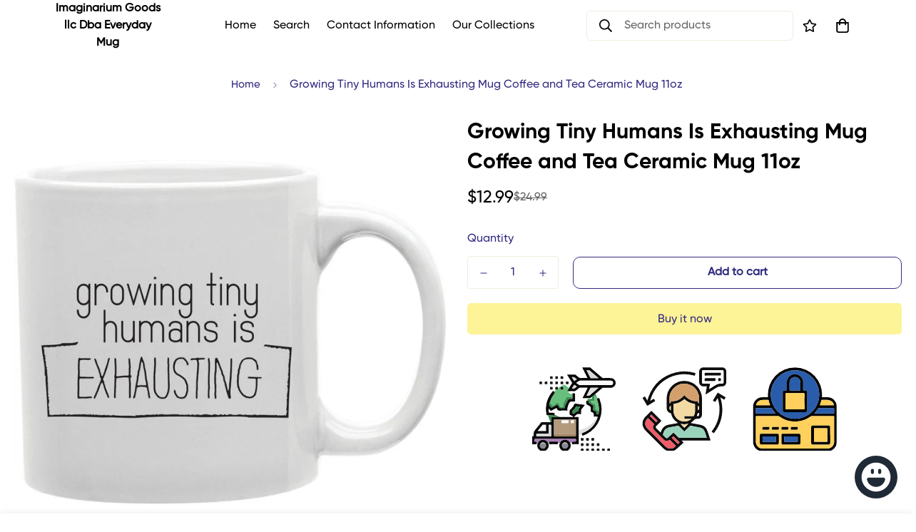

--- FILE ---
content_type: text/html; charset=UTF-8
request_url: https://demandforapps.com/buy/functions.php
body_size: 246
content:
{"enableapp":"disable","checkstore":"available","buynow_text":"\ud83d\udd25 BUY IT NOW \ud83d\udd25","buynow_background":"F5BE35","buynow_text_color":"000000","buynow_font_size":"20","buynow_padding_tb":"10","buynow_width_type":"%","buynow_width":"100","buynow_animation":"shake","buynow_border":"1","buynow_border_color":"A18442","buy_sticky":"no","shopify_buy":"yes","hide_atc":"","custom_click":""}

--- FILE ---
content_type: text/javascript; charset=utf-8
request_url: https://everydaymug.com/products/cmg11-igc-thumans.js
body_size: 400
content:
{"id":8145540219132,"title":"Growing Tiny Humans Is Exhausting Mug  Coffee and Tea Ceramic  Mug 11oz","handle":"cmg11-igc-thumans","description":"\u003cp\u003eThis mug is great for those days when you're feeling like it's just too much effort to grow tiny humans! It's stylishly designed to express your exhaustion while still keeping your tea (or coffee!) warm. Ready to do it all again tomorrow!\u003c\/p\u003e\n\u003cp\u003eGrowing Tiny Humans Is Exhausting Mug By Everyday Mug\u003c\/p\u003e","published_at":"2023-10-09T07:35:02-04:00","created_at":"2023-10-09T07:35:02-04:00","vendor":"Imaginarium Goods","type":"Coffee Mug","tags":[],"price":1299,"price_min":1299,"price_max":1299,"available":true,"price_varies":false,"compare_at_price":2499,"compare_at_price_min":2499,"compare_at_price_max":2499,"compare_at_price_varies":false,"variants":[{"id":44667934769404,"title":"Default Title","option1":"Default Title","option2":null,"option3":null,"sku":"CMG11-IGC-THUMANS","requires_shipping":true,"taxable":true,"featured_image":null,"available":true,"name":"Growing Tiny Humans Is Exhausting Mug  Coffee and Tea Ceramic  Mug 11oz","public_title":null,"options":["Default Title"],"price":1299,"weight":369,"compare_at_price":2499,"inventory_management":"shopify","barcode":"712475675910","requires_selling_plan":false,"selling_plan_allocations":[]}],"images":["\/\/cdn.shopify.com\/s\/files\/1\/0612\/2720\/4860\/files\/d3320a1c-f2b0-5257-881a-96884765d36f.jpg?v=1707504741"],"featured_image":"\/\/cdn.shopify.com\/s\/files\/1\/0612\/2720\/4860\/files\/d3320a1c-f2b0-5257-881a-96884765d36f.jpg?v=1707504741","options":[{"name":"Title","position":1,"values":["Default Title"]}],"url":"\/products\/cmg11-igc-thumans","media":[{"alt":null,"id":32449552384252,"position":1,"preview_image":{"aspect_ratio":1.0,"height":1000,"width":1000,"src":"https:\/\/cdn.shopify.com\/s\/files\/1\/0612\/2720\/4860\/files\/d3320a1c-f2b0-5257-881a-96884765d36f.jpg?v=1707504741"},"aspect_ratio":1.0,"height":1000,"media_type":"image","src":"https:\/\/cdn.shopify.com\/s\/files\/1\/0612\/2720\/4860\/files\/d3320a1c-f2b0-5257-881a-96884765d36f.jpg?v=1707504741","width":1000}],"requires_selling_plan":false,"selling_plan_groups":[]}

--- FILE ---
content_type: text/javascript; charset=utf-8
request_url: https://everydaymug.com/products/cmg11-igc-thumans.js
body_size: 452
content:
{"id":8145540219132,"title":"Growing Tiny Humans Is Exhausting Mug  Coffee and Tea Ceramic  Mug 11oz","handle":"cmg11-igc-thumans","description":"\u003cp\u003eThis mug is great for those days when you're feeling like it's just too much effort to grow tiny humans! It's stylishly designed to express your exhaustion while still keeping your tea (or coffee!) warm. Ready to do it all again tomorrow!\u003c\/p\u003e\n\u003cp\u003eGrowing Tiny Humans Is Exhausting Mug By Everyday Mug\u003c\/p\u003e","published_at":"2023-10-09T07:35:02-04:00","created_at":"2023-10-09T07:35:02-04:00","vendor":"Imaginarium Goods","type":"Coffee Mug","tags":[],"price":1299,"price_min":1299,"price_max":1299,"available":true,"price_varies":false,"compare_at_price":2499,"compare_at_price_min":2499,"compare_at_price_max":2499,"compare_at_price_varies":false,"variants":[{"id":44667934769404,"title":"Default Title","option1":"Default Title","option2":null,"option3":null,"sku":"CMG11-IGC-THUMANS","requires_shipping":true,"taxable":true,"featured_image":null,"available":true,"name":"Growing Tiny Humans Is Exhausting Mug  Coffee and Tea Ceramic  Mug 11oz","public_title":null,"options":["Default Title"],"price":1299,"weight":369,"compare_at_price":2499,"inventory_management":"shopify","barcode":"712475675910","requires_selling_plan":false,"selling_plan_allocations":[]}],"images":["\/\/cdn.shopify.com\/s\/files\/1\/0612\/2720\/4860\/files\/d3320a1c-f2b0-5257-881a-96884765d36f.jpg?v=1707504741"],"featured_image":"\/\/cdn.shopify.com\/s\/files\/1\/0612\/2720\/4860\/files\/d3320a1c-f2b0-5257-881a-96884765d36f.jpg?v=1707504741","options":[{"name":"Title","position":1,"values":["Default Title"]}],"url":"\/products\/cmg11-igc-thumans","media":[{"alt":null,"id":32449552384252,"position":1,"preview_image":{"aspect_ratio":1.0,"height":1000,"width":1000,"src":"https:\/\/cdn.shopify.com\/s\/files\/1\/0612\/2720\/4860\/files\/d3320a1c-f2b0-5257-881a-96884765d36f.jpg?v=1707504741"},"aspect_ratio":1.0,"height":1000,"media_type":"image","src":"https:\/\/cdn.shopify.com\/s\/files\/1\/0612\/2720\/4860\/files\/d3320a1c-f2b0-5257-881a-96884765d36f.jpg?v=1707504741","width":1000}],"requires_selling_plan":false,"selling_plan_groups":[]}